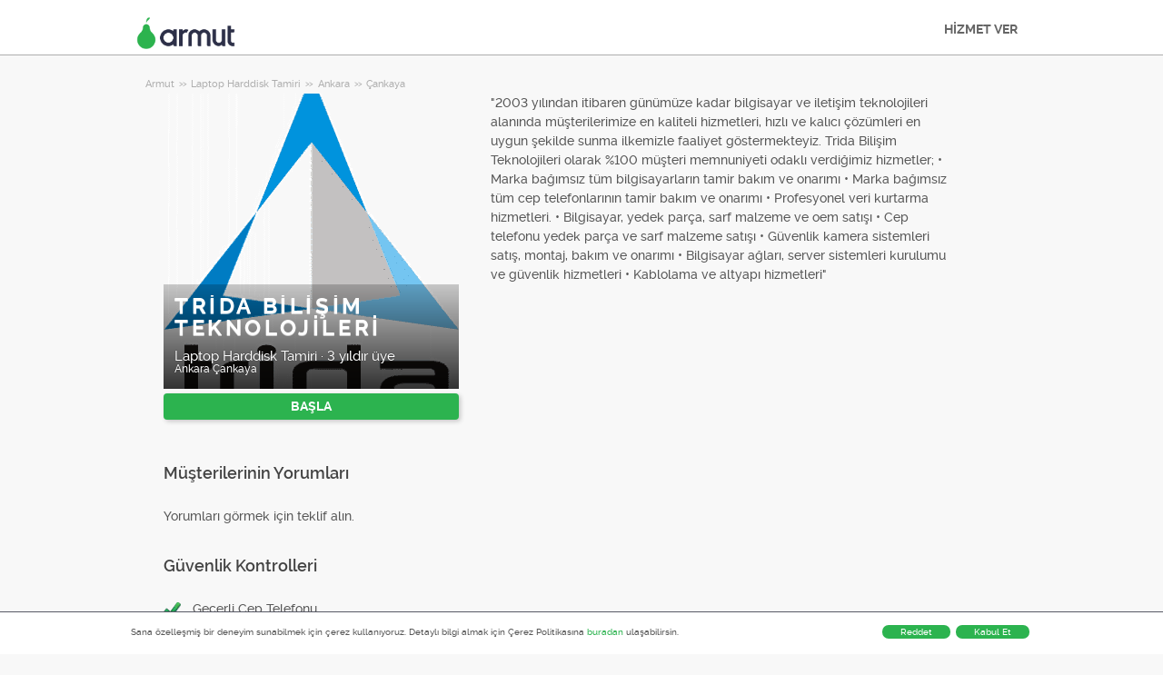

--- FILE ---
content_type: text/javascript; charset=utf-8
request_url: https://cdn.armut.com/javascript/angular/CustomerOnboarding/latest/tr/210-4e32d2cad4c30e35.js
body_size: 5367
content:
"use strict";(self.webpackChunkcustomer_onboarding=self.webpackChunkcustomer_onboarding||[]).push([[210],{7210:(Ue,h,i)=>{i.r(h),i.d(h,{PhoneModule:()=>be});var u=i(4666),l=i(2508),D=i(5763),R=i(2341),A=i(1670),O=i(9586),y=i(2522),E=i(2680),K=i(2218),G=i(4350),k=i(4139),C=i(9151),g=i(3910),T=i(5670),I=i(5921),d=i(6942),H=i(9095),B=i(2281),M=i(2589),X=i(7509),x=i(5298),m=i(6496),Z=i(6887),e=i(2560),q=i(9011),J=i(2493),w=i(5228),Q=i(1807),Y=i(5082),z=i(7705);function V(o,r){if(1&o&&(e.TgZ(0,"p",12),e.tHW(1,13),e._UZ(2,"a",14),e.N_p(),e.qZA()),2&o){const n=e.oxw();e.xp6(2),e.s9C("href",n.promotionalContactConsentUrl,e.LSH)}}function j(o,r){1&o&&(e.TgZ(0,"p",15),e.SDv(1,16),e.qZA())}function W(o,r){if(1&o&&(e.TgZ(0,"p",12),e.tHW(1,17),e._UZ(2,"a",14),e.N_p(),e.qZA()),2&o){const n=e.oxw();e.xp6(2),e.s9C("href",n.consentToKVKK,e.LSH)}}function ee(o,r){1&o&&(e.TgZ(0,"p",15),e.SDv(1,18),e.qZA())}const v=function(o,r){return{"icon-chevron-up":o,"icon-chevron-down":r}};let ne=(()=>{class o{constructor(){this.showConsentToPromotionalContacts=!1,this.showConsentToKVKK=!1}}return o.\u0275fac=function(n){return new(n||o)},o.\u0275cmp=e.Xpm({type:o,selectors:[["consent-checkboxes"]],inputs:{formGroup:"formGroup",config:"config",promotionalContactConsentUrl:"promotionalContactConsentUrl",consentToKVKK:"consentToKVKK",submitted$:"submitted$"},decls:19,vars:19,consts:function(){let r,n,_,t,a,N;return r="\u0130leti\u015Fim izni",n="Ki\u015Fisel Veri \u0130\u015Fleme ve Aktar\u0131m \u0130zni",_="Bana \xF6zel kampanya ve indirimlerden haberdar olmak i\xE7in\n          (" + "\ufffd#2\ufffd" + "R\u0131za Metni" + "\ufffd/#2\ufffd" + " kapsam\u0131nda)\n          elektronik ileti almak istiyorum.",t="Bu alan zorunlu",a="Armut Teknoloji A.\u015E. ile payla\u015Ft\u0131\u011F\u0131m ki\u015Fisel verilerimin " + "\ufffd#2\ufffd" + "Ayd\u0131nlatma Metni" + "\ufffd/#2\ufffd" + " kapsam\u0131nda internet sitesinin \xE7al\u0131\u015Fmas\u0131, y\xF6netimi, arac\u0131 hizmet sa\u011Flay\u0131c\u0131l\u0131\u011F\u0131, m\xFC\u015Fteri ili\u015Fkileri ve elektronik ileti\u015Fim i\xE7in kullan\u0131lan bulut bili\u015Fim programlar\u0131yla, sunucular\u0131 yurt d\u0131\u015F\u0131nda bulunan i\u015F ortaklar\u0131na aktar\u0131lmas\u0131na izin veriyorum.",N="Bu alan zorunlu",[[1,"consent",3,"formGroup"],[1,"consent"],[1,"consent__label"],["id","consentToPromotionalContacts","type","checkbox",1,"consent__checkbox",3,"formControlName"],["for","consentToPromotionalContacts",1,"consent__label-title"],r,[3,"ngClass","click"],["class","consent__detail",4,"ngIf"],["class","message message--error",4,"ngIf"],["type","checkbox","id","consentToKVKK",1,"consent__checkbox",3,"formControlName"],["for","consentToKVKK",1,"consent__label-title"],n,[1,"consent__detail"],_,["target","_blank",3,"href"],[1,"message","message--error"],t,a,N]},template:function(n,_){1&n&&(e.TgZ(0,"div",0)(1,"div",1)(2,"p",2),e._UZ(3,"input",3),e.TgZ(4,"label",4),e.SDv(5,5),e.qZA(),e.TgZ(6,"i",6),e.NdJ("click",function(){return _.showConsentToPromotionalContacts=!_.showConsentToPromotionalContacts}),e.qZA()(),e.YNc(7,V,3,1,"p",7),e.qZA(),e.YNc(8,j,2,0,"p",8),e.ALo(9,"async"),e.TgZ(10,"div",1)(11,"p",2),e._UZ(12,"input",9),e.TgZ(13,"label",10),e.SDv(14,11),e.qZA(),e.TgZ(15,"i",6),e.NdJ("click",function(){return _.showConsentToKVKK=!_.showConsentToKVKK}),e.qZA()(),e.YNc(16,W,3,1,"p",7),e.qZA(),e.YNc(17,ee,2,0,"p",8),e.ALo(18,"async"),e.qZA()),2&n&&(e.Q6J("formGroup",_.formGroup),e.xp6(3),e.Q6J("formControlName","consentToPromotionalContacts"),e.xp6(3),e.Q6J("ngClass",e.WLB(13,v,_.showConsentToPromotionalContacts,!_.showConsentToPromotionalContacts)),e.xp6(1),e.Q6J("ngIf",_.showConsentToPromotionalContacts),e.xp6(1),e.Q6J("ngIf",_.formGroup.get("consentToPromotionalContacts").hasError("required")&&e.lcZ(9,9,_.submitted$)),e.xp6(4),e.Q6J("formControlName","consentToKVKK"),e.xp6(3),e.Q6J("ngClass",e.WLB(16,v,_.showConsentToKVKK,!_.showConsentToKVKK)),e.xp6(1),e.Q6J("ngIf",_.showConsentToKVKK),e.xp6(1),e.Q6J("ngIf",_.formGroup.get("consentToKVKK").hasError("required")&&e.lcZ(18,11,_.submitted$)))},dependencies:[u.mk,u.O5,l.Wl,l.JJ,l.JL,l.sg,l.u,u.Ov],styles:["[_nghost-%COMP%]{display:block}.consent[_ngcontent-%COMP%]{text-align:initial}.consent__label[_ngcontent-%COMP%]{display:flex;align-items:center}.consent__label[_ngcontent-%COMP%]   .icon-chevron-down[_ngcontent-%COMP%], .consent__label[_ngcontent-%COMP%]   .icon-chevron-up[_ngcontent-%COMP%]{margin:0 0 0 8px;cursor:pointer;color:#111321}.consent__label-title[_ngcontent-%COMP%]{color:#111321;font-size:12px;margin-bottom:0;padding:0;min-height:initial}.consent__checkbox[_ngcontent-%COMP%]{margin:0 8px 0 0}.consent__detail[_ngcontent-%COMP%]{color:#6e7081;font-size:12px;line-height:16px;margin:8px 0 8px 20px;font-weight:400}"]}),o})();var oe=i(6494);function te(o,r){1&o&&(e.TgZ(0,"p",16),e.SDv(1,17),e.qZA())}function re(o,r){1&o&&(e.TgZ(0,"p",16),e.SDv(1,18),e.qZA())}function _e(o,r){1&o&&(e.TgZ(0,"p",16),e.SDv(1,19),e.qZA())}function ie(o,r){1&o&&(e.TgZ(0,"span"),e._uU(1,"..."),e.qZA())}function le(o,r){if(1&o&&(e.TgZ(0,"option",24),e._uU(1),e.qZA()),2&o){const n=r.$implicit;e.Q6J("value",n.id),e.xp6(1),e.hij(" ",n.value," ")}}const ae=function(o){return{"input--error":o}};function se(o,r){if(1&o){const n=e.EpF();e.TgZ(0,"div",20),e.YNc(1,ie,2,0,"span",10),e.TgZ(2,"select",21),e.NdJ("change",function(){e.CHM(n);const t=e.oxw(2);return e.KtG(t.checkAnswerLength())}),e.YNc(3,le,2,2,"option",22),e.qZA(),e._UZ(4,"i",23),e.qZA()}if(2&o){const n=e.oxw(2);e.Q6J("ngClass",e.VKq(4,ae,n.form.get("callPreference").hasError("pattern")&&n.submitted)),e.xp6(1),e.Q6J("ngIf",n.showThreeDots),e.xp6(1),e.Q6J("formControlName","callPreference"),e.xp6(1),e.Q6J("ngForOf",n.callPreferences)}}function ce(o,r){1&o&&(e.TgZ(0,"p",16),e.SDv(1,25),e.qZA())}function ue(o,r){1&o&&(e.TgZ(0,"p"),e.SDv(1,26),e.qZA())}function Ne(o,r){if(1&o&&(e.TgZ(0,"p"),e.SDv(1,27),e.qZA()),2&o){const n=e.oxw(2);e.xp6(1),e.pQV(n.serviceName),e.QtT(1)}}function Ce(o,r){1&o&&(e.TgZ(0,"p",28),e.SDv(1,29),e.qZA())}function Oe(o,r){1&o&&e.GkF(0)}function Ee(o,r){1&o&&(e.TgZ(0,"p",16),e.SDv(1,32),e.qZA())}function me(o,r){if(1&o&&(e.ynx(0),e._UZ(1,"input",30),e.YNc(2,Oe,1,0,"ng-container",31),e.YNc(3,Ee,2,0,"p",8),e.BQk()),2&o){const n=e.oxw(2),_=e.MAs(2);e.xp6(1),e.Q6J("formControlName","agreement"),e.xp6(1),e.Q6J("ngTemplateOutlet",_),e.xp6(1),e.Q6J("ngIf",!n.form.get("agreement").value&&n.submitted)}}function pe(o,r){if(1&o&&(e.ynx(0),e._UZ(1,"consent-checkboxes",33),e.BQk()),2&o){const n=e.oxw(2);e.xp6(1),e.Q6J("promotionalContactConsentUrl",n.promotionalContactConsentUrl)("consentToKVKK",n.consentToKVKK)("formGroup",n.form)("submitted$",n.submitted$)}}function Se(o,r){1&o&&e.GkF(0)}function fe(o,r){1&o&&e.GkF(0)}function Pe(o,r){if(1&o&&(e.TgZ(0,"span",34),e.YNc(1,Se,1,0,"ng-container",31),e.YNc(2,fe,1,0,"ng-container",31),e.qZA()),2&o){const n=e.oxw(2),_=e.MAs(4),t=e.MAs(6),a=e.MAs(2);e.xp6(1),e.Q6J("ngTemplateOutlet",1===n.bm?_:t),e.xp6(1),e.Q6J("ngTemplateOutlet",a)}}function ge(o,r){if(1&o){const n=e.EpF();e.TgZ(0,"button",35),e.NdJ("click",function(){e.CHM(n);const t=e.oxw(2);return e.KtG(t.back())}),e.SDv(1,36),e.qZA()}}function Te(o,r){1&o&&(e.ynx(0),e.SDv(1,37),e.BQk())}function de(o,r){1&o&&(e.ynx(0),e.SDv(1,38),e.BQk())}function Me(o,r){1&o&&(e.ynx(0),e.SDv(1,39),e.BQk())}const he=function(o){return{"splitted-buttons":o}};function Re(o,r){if(1&o){const n=e.EpF();e.TgZ(0,"form",4),e.NdJ("ngSubmit",function(){e.CHM(n);const t=e.oxw();return e.KtG(t.onSubmit())}),e.TgZ(1,"div",5)(2,"label"),e.SDv(3,6),e.qZA(),e.TgZ(4,"common-phone",7),e.NdJ("getRawPhoneNumber",function(t){e.CHM(n);const a=e.oxw();return e.KtG(a.getRawPhoneNumber(t))}),e.qZA(),e.YNc(5,te,2,0,"p",8),e.YNc(6,re,2,0,"p",8),e.YNc(7,_e,2,0,"p",8),e.YNc(8,se,5,6,"div",9),e.YNc(9,ce,2,0,"p",8),e.YNc(10,ue,2,0,"p",10),e.YNc(11,Ne,2,1,"p",10),e.YNc(12,Ce,2,0,"p",11),e.YNc(13,me,4,3,"ng-container",10),e.YNc(14,pe,2,4,"ng-container",10),e.YNc(15,Pe,3,2,"span",12),e.qZA(),e.TgZ(16,"div",13),e.YNc(17,ge,2,0,"button",14),e.TgZ(18,"button",15),e.YNc(19,Te,2,0,"ng-container",10),e.YNc(20,de,2,0,"ng-container",10),e.YNc(21,Me,2,0,"ng-container",10),e.qZA()()()}if(2&o){const n=e.oxw();e.Q6J("formGroup",n.form),e.xp6(4),e.Q6J("formGroup",n.form)("countries",n.countries)("countryId",n.countryId),e.xp6(1),e.Q6J("ngIf",n.form.get("callPreference").value!==n.callPreferencesEnum.DONT_CALL&&n.form.get("phone").hasError("required")&&n.submitted),e.xp6(1),e.Q6J("ngIf",n.form.get("callPreference").value===n.callPreferencesEnum.DONT_CALL&&n.form.get("phone").hasError("required")&&n.submitted),e.xp6(1),e.Q6J("ngIf",n.form.get("phone").invalid&&n.submitted),e.xp6(1),e.Q6J("ngIf",(null==n.callPreferences?null:n.callPreferences.length)>1),e.xp6(1),e.Q6J("ngIf",n.form.get("callPreference").hasError("pattern")&&n.submitted),e.xp6(1),e.Q6J("ngIf",!n.phoneCallRequired),e.xp6(1),e.Q6J("ngIf",n.phoneCallRequired),e.xp6(1),e.Q6J("ngIf",n.showCallNotification),e.xp6(1),e.Q6J("ngIf",!n.isArmut),e.xp6(1),e.Q6J("ngIf",n.isArmut),e.xp6(1),e.Q6J("ngIf",n.isArmut),e.xp6(1),e.Q6J("ngClass",e.VKq(21,he,191===n.serviceId)),e.xp6(1),e.Q6J("ngIf",191===n.serviceId),e.xp6(1),e.uIk("data-serviceid",n.serviceId),e.xp6(1),e.Q6J("ngIf",n.bm===n.businessModel.QUOTE),e.xp6(1),e.Q6J("ngIf",n.bm===n.businessModel.RESERVATION),e.xp6(1),e.Q6J("ngIf",n.bm===n.businessModel.BROWSE_AND_CONTACT)}}function Ae(o,r){if(1&o&&(e.tHW(0,40),e._UZ(1,"a",41)(2,"a",41),e.N_p()),2&o){const n=e.oxw();e.xp6(1),e.s9C("href",n.userAgreementUrl,e.LSH),e.xp6(1),e.s9C("href",n.privacyUrl,e.LSH)}}function Ie(o,r){1&o&&e.SDv(0,42)}function xe(o,r){1&o&&e.SDv(0,43)}const Fe=R.Bz.forChild([{path:"",component:(()=>{class o{constructor(n,_,t,a,N,c,p,S,f){this.formBuilder=n,this.store=_,this.internationalService=t,this.route=a,this.userLoginService=N,this.trackingService=c,this.authenticationService=p,this.location=S,this.dynamicFormStateService=f,this.countryCode={},this.showThreeDots=!1,this.showCallNotification=!1,this.ngUnsubscribe=new K.xQ,this.callPreferencesEnum=O.Rk,this.businessModel=y.vu,this.screenName="cob_call_preference"}ngOnInit(){var n=this;return(0,A.Z)(function*(){(0,G.D)([n.internationalService.getLocaleUrl("UserAgreement"),n.internationalService.getLocaleUrl("Privacy"),n.internationalService.getLocaleUrl("Info"),n.internationalService.getLocaleUrl("PromotionalContactText"),n.internationalService.getLocaleUrl("ConsentToKVKK")]).subscribe(t=>{n.consentToKVKK=t[4],n.userAgreementUrl=t[0],n.privacyUrl=t[1],n.promotionalContactConsentUrl=`${t[2]}${t[3]}`}),n.serviceId=parseInt(n.route.snapshot.paramMap.get("serviceId"),10),Z.N.getInstance().dispatch("screenNameEvent",{screenName:n.screenName,serviceId:n.serviceId}),n.countryId=n.authenticationService.getCountryId(),n.isArmut=n.countryId===O.od.TR,n.countries=yield n.store.pipe((0,E.Ys)(B.U8),(0,C.h)(t=>!!t&&t.length>0),(0,g.q)(1)).toPromise(),n.countryCode=n.countries.find(t=>t.id===n.countryId),n.bm=yield n.store.select(M.l6).pipe((0,T.P)()).toPromise(),n.serviceName=yield n.store.select(M.IS).pipe((0,T.P)()).toPromise(),n.callPreferences$=n.store.pipe((0,E.Ys)(M.ko),(0,C.h)(t=>!!t),(0,I.R)(n.ngUnsubscribe),(0,d.U)(t=>t.phoneCallRequired),(0,H.w)(t=>(n.phoneCallRequired=t,n.store.pipe((0,E.Ys)(m.XB),(0,C.h)(a=>!!a&&0!==Object.keys(a).length))))),n.callPreferences$.subscribe(t=>{n.callPreferences=t,n.phoneCallRequired&&(n.callPreferences=n.callPreferences.filter(a=>0!==a.id))});const _=yield n.store.select(m.wY).pipe((0,T.P)()).toPromise();n.form=n.formBuilder.group({phone:[_.mobilePhoneNumber||"",[l.kI.required,l.kI.minLength(5),l.kI.maxLength(17)]],countryCode:[n.countryCode.defaultPhoneCode,l.kI.required],agreement:[!0,l.kI.requiredTrue],consentToPromotionalContacts:[!1],callPreference:[_.countryCode||O.Rk.CALL]}),n.isArmut&&n.form.addControl("consentToKVKK",new l.p4(!1,l.kI.requiredTrue)),n.store.select(m.ge).pipe((0,I.R)(n.ngUnsubscribe),(0,C.h)(t=>Object.keys(t).length>0),(0,g.q)(1)).subscribe(t=>{n.userLoginService.getAndCheckToken(t.email)}),n.areaLevels$=n.dynamicFormStateService.getChangedFormConfiguration().pipe((0,C.h)(t=>!!t),(0,d.U)(t=>t.formGroup.value))})()}back(){this.location.back()}getRawPhoneNumber(n){this.rawPhoneNumber=n}onSubmit(){var n=this;return(0,A.Z)(function*(){if(n.trackingService.sendSentinelEvent({screenName:n.screenName,buttonName:"submit_request",eventCode:"ButtonTapped",serviceId:n.serviceId,Timestamp:Date.now()}),n.submitted=!0,n.submitted$=(0,k.of)(!0),n.form.invalid)return;let _=yield n.areaLevels$.pipe((0,d.U)(t=>({mobilePhoneNumber:n.rawPhoneNumber,countryCode:n.form.get("countryCode").value,callPreference:n.form.get("callPreference").value,stateId:t.areaLevel1,cityId:t.areaLevel2,districtId:t.areaLevel3})),(0,g.q)(1)).toPromise();n.isArmut&&(_={..._,promotionalContactsAllowedTR:n.form.get("consentToPromotionalContacts").value,isUserAllowedKvKk:n.form.get("consentToKVKK").value}),n.store.dispatch(x.Lb({receivedUser:_})),n.store.dispatch((0,X.QX)()),n.store.select(m.wY).pipe((0,C.h)(t=>Object.keys(t).length>0)).subscribe(t=>{n.store.dispatch(new x.b6(t))})})()}checkAnswerLength(){this.showThreeDots=O.Rk.DONT_CALL===this.form.get("callPreference").value,this.showCallNotification=O.Rk.CALL_BUT_NO_NUMBER===this.form.get("callPreference").value}ngOnDestroy(){this.ngUnsubscribe.next(),this.ngUnsubscribe.complete()}}return o.\u0275fac=function(n){return new(n||o)(e.Y36(l.QS),e.Y36(E.yh),e.Y36(q.pB),e.Y36(R.gz),e.Y36(J.X),e.Y36(w.e2),e.Y36(Q.$h),e.Y36(u.Ye),e.Y36(Y.A0))},o.\u0275cmp=e.Xpm({type:o,selectors:[["phone-component"]],decls:7,vars:1,consts:function(){let r,n,_,t,a,N,c,p,S,f,F,L,b,P,U,$;return r="Cep telefonun?",n="Bu alan zorunlu",_="\n      Teklifleri ula\u015Ft\u0131rabilmemiz i\xE7in yine de numarana ihtiyac\u0131m\u0131z var. Hizmet verenlerle payla\u015Fmayaca\u011F\u0131z.\n    ",t="\n      L\xFCtfen ge\xE7erli bir cep telefonu gir.\n    ",a="Bu alan zorunlu",N="Aranmak istersen, hizmet verenimiz daha h\u0131zl\u0131 ileti\u015Fime ge\xE7ecek.",c="" + "\ufffd0\ufffd" + " i\u015Fine fiyat teklifi verebilmeleri i\xE7in teklif verenlerin telefonla arayabilmeleri gerekiyor.",p="Hizmet veren seni 0850 432 \u2026 veya 0850 433 \u2026 ile ba\u015Flayan bir numaradan arayabilir.",S="Bu alan zorunlu",f="Geri",F="Talebi G\xF6nder",L="DEVAM",b="\u0130leti\u015Fime Ge\xE7",P="" + "\ufffd#1\ufffd" + " Kullan\u0131c\u0131 S\xF6zle\u015Fmesi" + "[\ufffd/#1\ufffd|\ufffd/#2\ufffd]" + "'ni kabul ediyorum ve " + "\ufffd#2\ufffd" + "Gizlilik Politikas\u0131" + "[\ufffd/#1\ufffd|\ufffd/#2\ufffd]" + "'n\u0131 okudum anlad\u0131m.",P=e.Zx4(P),U="Talebi g\xF6nder tu\u015Funa basarak",$="Devam tu\u015Funa basarak",[["novalidate","",3,"formGroup","ngSubmit",4,"ngIf"],["agreement",""],["byTappingSendOffer",""],["byTappingNext",""],["novalidate","",3,"formGroup","ngSubmit"],["heightFitter","",1,"user-form","armut-modal__content"],r,[3,"formGroup","countries","countryId","getRawPhoneNumber"],["class","message message--error",4,"ngIf"],["class","select-container select-container__call-preference",3,"ngClass",4,"ngIf"],[4,"ngIf"],["id","show-call-notification",4,"ngIf"],["class","user-agreement-on-bottom",4,"ngIf"],[1,"armut-modal__footer",3,"ngClass"],["type","button","class","button button__tertiary button--big footer__button--back js-sentinel-button",3,"click",4,"ngIf"],["type","submit","id","phone-cta-button",1,"button","button__primary","button--big","footer__button--next","js-sentinel-button"],[1,"message","message--error"],n,_,t,[1,"select-container","select-container__call-preference",3,"ngClass"],[3,"formControlName","change"],[3,"value",4,"ngFor","ngForOf"],[1,"icon-chevron-down"],[3,"value"],a,N,c,["id","show-call-notification"],p,["type","checkbox",3,"formControlName"],[4,"ngTemplateOutlet"],S,[3,"promotionalContactConsentUrl","consentToKVKK","formGroup","submitted$"],[1,"user-agreement-on-bottom"],["type","button",1,"button","button__tertiary","button--big","footer__button--back","js-sentinel-button",3,"click"],f,F,L,b,P,["target","_blank",3,"href"],U,$]},template:function(n,_){1&n&&(e.YNc(0,Re,22,23,"form",0),e.YNc(1,Ae,3,2,"ng-template",null,1,e.W1O),e.YNc(3,Ie,1,0,"ng-template",null,2,e.W1O),e.YNc(5,xe,1,0,"ng-template",null,3,e.W1O)),2&n&&e.Q6J("ngIf",_.callPreferences)},dependencies:[z.t,ne,oe.T,l._Y,l.YN,l.Kr,l.Wl,l.EJ,l.JJ,l.JL,l.sg,l.u,u.mk,u.sg,u.O5,u.tP],styles:['.select-container__call-preference{padding-left:15px}.select-container__call-preference span{display:inline-block;width:calc(100% - 51px);text-align:right;line-height:28px}.select-container__call-preference select{width:calc(100% - 40px);height:calc(100% - 2px);position:absolute;left:1px;top:1px}.user-form{position:relative}.user-form--phone:after{display:block;clear:both;content:""}.user-form--phone .select-container{float:left;width:100px;height:36px}.user-form--phone input[type=tel]{margin-left:5px;width:calc(100% - 105px);float:left;height:36px}.user-form__label{font-size:14px;text-align:left;padding:0;min-height:auto;display:flex;align-items:flex-start}.user-form__label input[type=checkbox]{margin-right:8px}.user-form__label span{flex:1}.user-form__warning{color:#cc9125;text-align:left}.call-notification{color:#cc9125;position:absolute;left:0;bottom:48px;padding:0 16px;width:100%;text-align:left}@media (min-width: 768px){.call-notification{padding:0 48px}}.user-agreement-on-bottom{width:100%;color:#6e7081;font-size:12px;line-height:18px;position:absolute;bottom:8px;left:0;padding:0 17px}@media (min-width: 768px){.user-agreement-on-bottom{padding:0 48px}}.user-agreement-on-bottom__label{font-size:12px;line-height:18px;display:inline-block}[dir=rtl] .select-container__call-preference select{left:auto;right:1px}[dir=rtl] .user-form--phone input{text-align:left;direction:ltr}[dir=rtl] .user-form__label{text-align:right}[dir=rtl] .user-form__label input[type=checkbox]{margin-right:0;margin-left:8px}[dir=rtl] .user-form__warning{text-align:right}\n'],encapsulation:2}),o})()}]);var Le=i(7870);let be=(()=>{class o{}return o.\u0275fac=function(n){return new(n||o)},o.\u0275mod=e.oAB({type:o}),o.\u0275inj=e.cJS({imports:[Le.X3,D.Gh,l.UX,Fe,u.ez]}),o})()}}]);